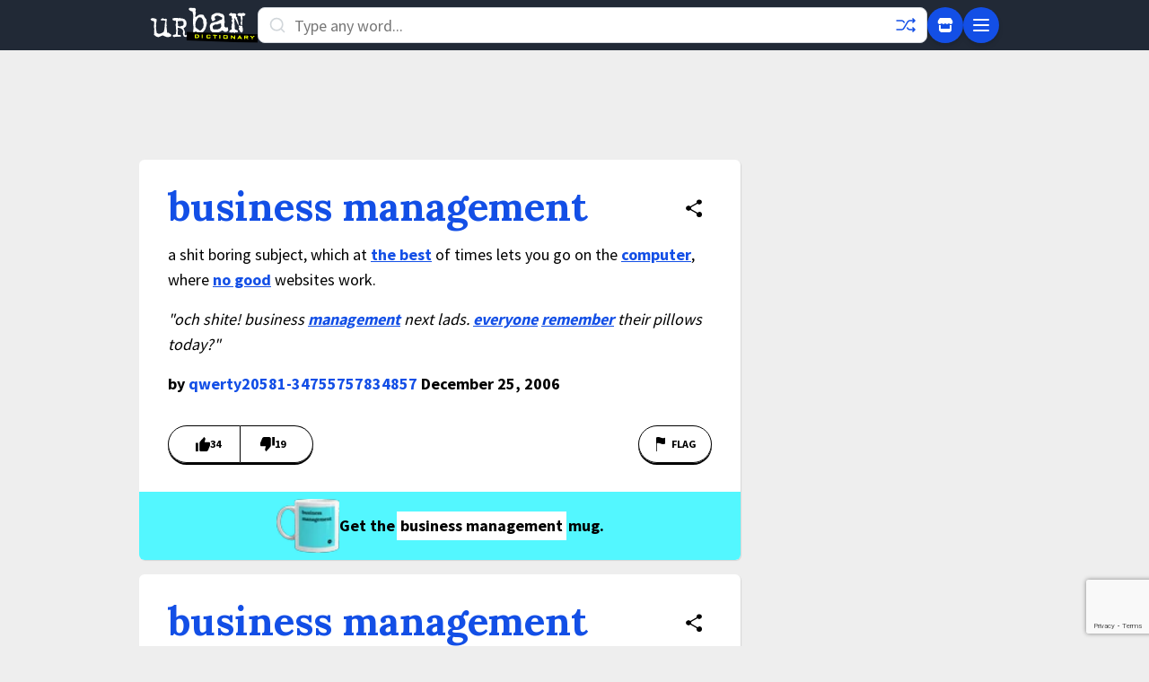

--- FILE ---
content_type: text/html; charset=utf-8
request_url: https://www.google.com/recaptcha/enterprise/anchor?ar=1&k=6Ld5tgYsAAAAAJbQ7kZJJ83v681QB5eCKA2rxyEP&co=aHR0cHM6Ly93d3cudXJiYW5kaWN0aW9uYXJ5LmNvbTo0NDM.&hl=en&v=PoyoqOPhxBO7pBk68S4YbpHZ&size=invisible&anchor-ms=20000&execute-ms=30000&cb=bbhyis3kcam4
body_size: 48606
content:
<!DOCTYPE HTML><html dir="ltr" lang="en"><head><meta http-equiv="Content-Type" content="text/html; charset=UTF-8">
<meta http-equiv="X-UA-Compatible" content="IE=edge">
<title>reCAPTCHA</title>
<style type="text/css">
/* cyrillic-ext */
@font-face {
  font-family: 'Roboto';
  font-style: normal;
  font-weight: 400;
  font-stretch: 100%;
  src: url(//fonts.gstatic.com/s/roboto/v48/KFO7CnqEu92Fr1ME7kSn66aGLdTylUAMa3GUBHMdazTgWw.woff2) format('woff2');
  unicode-range: U+0460-052F, U+1C80-1C8A, U+20B4, U+2DE0-2DFF, U+A640-A69F, U+FE2E-FE2F;
}
/* cyrillic */
@font-face {
  font-family: 'Roboto';
  font-style: normal;
  font-weight: 400;
  font-stretch: 100%;
  src: url(//fonts.gstatic.com/s/roboto/v48/KFO7CnqEu92Fr1ME7kSn66aGLdTylUAMa3iUBHMdazTgWw.woff2) format('woff2');
  unicode-range: U+0301, U+0400-045F, U+0490-0491, U+04B0-04B1, U+2116;
}
/* greek-ext */
@font-face {
  font-family: 'Roboto';
  font-style: normal;
  font-weight: 400;
  font-stretch: 100%;
  src: url(//fonts.gstatic.com/s/roboto/v48/KFO7CnqEu92Fr1ME7kSn66aGLdTylUAMa3CUBHMdazTgWw.woff2) format('woff2');
  unicode-range: U+1F00-1FFF;
}
/* greek */
@font-face {
  font-family: 'Roboto';
  font-style: normal;
  font-weight: 400;
  font-stretch: 100%;
  src: url(//fonts.gstatic.com/s/roboto/v48/KFO7CnqEu92Fr1ME7kSn66aGLdTylUAMa3-UBHMdazTgWw.woff2) format('woff2');
  unicode-range: U+0370-0377, U+037A-037F, U+0384-038A, U+038C, U+038E-03A1, U+03A3-03FF;
}
/* math */
@font-face {
  font-family: 'Roboto';
  font-style: normal;
  font-weight: 400;
  font-stretch: 100%;
  src: url(//fonts.gstatic.com/s/roboto/v48/KFO7CnqEu92Fr1ME7kSn66aGLdTylUAMawCUBHMdazTgWw.woff2) format('woff2');
  unicode-range: U+0302-0303, U+0305, U+0307-0308, U+0310, U+0312, U+0315, U+031A, U+0326-0327, U+032C, U+032F-0330, U+0332-0333, U+0338, U+033A, U+0346, U+034D, U+0391-03A1, U+03A3-03A9, U+03B1-03C9, U+03D1, U+03D5-03D6, U+03F0-03F1, U+03F4-03F5, U+2016-2017, U+2034-2038, U+203C, U+2040, U+2043, U+2047, U+2050, U+2057, U+205F, U+2070-2071, U+2074-208E, U+2090-209C, U+20D0-20DC, U+20E1, U+20E5-20EF, U+2100-2112, U+2114-2115, U+2117-2121, U+2123-214F, U+2190, U+2192, U+2194-21AE, U+21B0-21E5, U+21F1-21F2, U+21F4-2211, U+2213-2214, U+2216-22FF, U+2308-230B, U+2310, U+2319, U+231C-2321, U+2336-237A, U+237C, U+2395, U+239B-23B7, U+23D0, U+23DC-23E1, U+2474-2475, U+25AF, U+25B3, U+25B7, U+25BD, U+25C1, U+25CA, U+25CC, U+25FB, U+266D-266F, U+27C0-27FF, U+2900-2AFF, U+2B0E-2B11, U+2B30-2B4C, U+2BFE, U+3030, U+FF5B, U+FF5D, U+1D400-1D7FF, U+1EE00-1EEFF;
}
/* symbols */
@font-face {
  font-family: 'Roboto';
  font-style: normal;
  font-weight: 400;
  font-stretch: 100%;
  src: url(//fonts.gstatic.com/s/roboto/v48/KFO7CnqEu92Fr1ME7kSn66aGLdTylUAMaxKUBHMdazTgWw.woff2) format('woff2');
  unicode-range: U+0001-000C, U+000E-001F, U+007F-009F, U+20DD-20E0, U+20E2-20E4, U+2150-218F, U+2190, U+2192, U+2194-2199, U+21AF, U+21E6-21F0, U+21F3, U+2218-2219, U+2299, U+22C4-22C6, U+2300-243F, U+2440-244A, U+2460-24FF, U+25A0-27BF, U+2800-28FF, U+2921-2922, U+2981, U+29BF, U+29EB, U+2B00-2BFF, U+4DC0-4DFF, U+FFF9-FFFB, U+10140-1018E, U+10190-1019C, U+101A0, U+101D0-101FD, U+102E0-102FB, U+10E60-10E7E, U+1D2C0-1D2D3, U+1D2E0-1D37F, U+1F000-1F0FF, U+1F100-1F1AD, U+1F1E6-1F1FF, U+1F30D-1F30F, U+1F315, U+1F31C, U+1F31E, U+1F320-1F32C, U+1F336, U+1F378, U+1F37D, U+1F382, U+1F393-1F39F, U+1F3A7-1F3A8, U+1F3AC-1F3AF, U+1F3C2, U+1F3C4-1F3C6, U+1F3CA-1F3CE, U+1F3D4-1F3E0, U+1F3ED, U+1F3F1-1F3F3, U+1F3F5-1F3F7, U+1F408, U+1F415, U+1F41F, U+1F426, U+1F43F, U+1F441-1F442, U+1F444, U+1F446-1F449, U+1F44C-1F44E, U+1F453, U+1F46A, U+1F47D, U+1F4A3, U+1F4B0, U+1F4B3, U+1F4B9, U+1F4BB, U+1F4BF, U+1F4C8-1F4CB, U+1F4D6, U+1F4DA, U+1F4DF, U+1F4E3-1F4E6, U+1F4EA-1F4ED, U+1F4F7, U+1F4F9-1F4FB, U+1F4FD-1F4FE, U+1F503, U+1F507-1F50B, U+1F50D, U+1F512-1F513, U+1F53E-1F54A, U+1F54F-1F5FA, U+1F610, U+1F650-1F67F, U+1F687, U+1F68D, U+1F691, U+1F694, U+1F698, U+1F6AD, U+1F6B2, U+1F6B9-1F6BA, U+1F6BC, U+1F6C6-1F6CF, U+1F6D3-1F6D7, U+1F6E0-1F6EA, U+1F6F0-1F6F3, U+1F6F7-1F6FC, U+1F700-1F7FF, U+1F800-1F80B, U+1F810-1F847, U+1F850-1F859, U+1F860-1F887, U+1F890-1F8AD, U+1F8B0-1F8BB, U+1F8C0-1F8C1, U+1F900-1F90B, U+1F93B, U+1F946, U+1F984, U+1F996, U+1F9E9, U+1FA00-1FA6F, U+1FA70-1FA7C, U+1FA80-1FA89, U+1FA8F-1FAC6, U+1FACE-1FADC, U+1FADF-1FAE9, U+1FAF0-1FAF8, U+1FB00-1FBFF;
}
/* vietnamese */
@font-face {
  font-family: 'Roboto';
  font-style: normal;
  font-weight: 400;
  font-stretch: 100%;
  src: url(//fonts.gstatic.com/s/roboto/v48/KFO7CnqEu92Fr1ME7kSn66aGLdTylUAMa3OUBHMdazTgWw.woff2) format('woff2');
  unicode-range: U+0102-0103, U+0110-0111, U+0128-0129, U+0168-0169, U+01A0-01A1, U+01AF-01B0, U+0300-0301, U+0303-0304, U+0308-0309, U+0323, U+0329, U+1EA0-1EF9, U+20AB;
}
/* latin-ext */
@font-face {
  font-family: 'Roboto';
  font-style: normal;
  font-weight: 400;
  font-stretch: 100%;
  src: url(//fonts.gstatic.com/s/roboto/v48/KFO7CnqEu92Fr1ME7kSn66aGLdTylUAMa3KUBHMdazTgWw.woff2) format('woff2');
  unicode-range: U+0100-02BA, U+02BD-02C5, U+02C7-02CC, U+02CE-02D7, U+02DD-02FF, U+0304, U+0308, U+0329, U+1D00-1DBF, U+1E00-1E9F, U+1EF2-1EFF, U+2020, U+20A0-20AB, U+20AD-20C0, U+2113, U+2C60-2C7F, U+A720-A7FF;
}
/* latin */
@font-face {
  font-family: 'Roboto';
  font-style: normal;
  font-weight: 400;
  font-stretch: 100%;
  src: url(//fonts.gstatic.com/s/roboto/v48/KFO7CnqEu92Fr1ME7kSn66aGLdTylUAMa3yUBHMdazQ.woff2) format('woff2');
  unicode-range: U+0000-00FF, U+0131, U+0152-0153, U+02BB-02BC, U+02C6, U+02DA, U+02DC, U+0304, U+0308, U+0329, U+2000-206F, U+20AC, U+2122, U+2191, U+2193, U+2212, U+2215, U+FEFF, U+FFFD;
}
/* cyrillic-ext */
@font-face {
  font-family: 'Roboto';
  font-style: normal;
  font-weight: 500;
  font-stretch: 100%;
  src: url(//fonts.gstatic.com/s/roboto/v48/KFO7CnqEu92Fr1ME7kSn66aGLdTylUAMa3GUBHMdazTgWw.woff2) format('woff2');
  unicode-range: U+0460-052F, U+1C80-1C8A, U+20B4, U+2DE0-2DFF, U+A640-A69F, U+FE2E-FE2F;
}
/* cyrillic */
@font-face {
  font-family: 'Roboto';
  font-style: normal;
  font-weight: 500;
  font-stretch: 100%;
  src: url(//fonts.gstatic.com/s/roboto/v48/KFO7CnqEu92Fr1ME7kSn66aGLdTylUAMa3iUBHMdazTgWw.woff2) format('woff2');
  unicode-range: U+0301, U+0400-045F, U+0490-0491, U+04B0-04B1, U+2116;
}
/* greek-ext */
@font-face {
  font-family: 'Roboto';
  font-style: normal;
  font-weight: 500;
  font-stretch: 100%;
  src: url(//fonts.gstatic.com/s/roboto/v48/KFO7CnqEu92Fr1ME7kSn66aGLdTylUAMa3CUBHMdazTgWw.woff2) format('woff2');
  unicode-range: U+1F00-1FFF;
}
/* greek */
@font-face {
  font-family: 'Roboto';
  font-style: normal;
  font-weight: 500;
  font-stretch: 100%;
  src: url(//fonts.gstatic.com/s/roboto/v48/KFO7CnqEu92Fr1ME7kSn66aGLdTylUAMa3-UBHMdazTgWw.woff2) format('woff2');
  unicode-range: U+0370-0377, U+037A-037F, U+0384-038A, U+038C, U+038E-03A1, U+03A3-03FF;
}
/* math */
@font-face {
  font-family: 'Roboto';
  font-style: normal;
  font-weight: 500;
  font-stretch: 100%;
  src: url(//fonts.gstatic.com/s/roboto/v48/KFO7CnqEu92Fr1ME7kSn66aGLdTylUAMawCUBHMdazTgWw.woff2) format('woff2');
  unicode-range: U+0302-0303, U+0305, U+0307-0308, U+0310, U+0312, U+0315, U+031A, U+0326-0327, U+032C, U+032F-0330, U+0332-0333, U+0338, U+033A, U+0346, U+034D, U+0391-03A1, U+03A3-03A9, U+03B1-03C9, U+03D1, U+03D5-03D6, U+03F0-03F1, U+03F4-03F5, U+2016-2017, U+2034-2038, U+203C, U+2040, U+2043, U+2047, U+2050, U+2057, U+205F, U+2070-2071, U+2074-208E, U+2090-209C, U+20D0-20DC, U+20E1, U+20E5-20EF, U+2100-2112, U+2114-2115, U+2117-2121, U+2123-214F, U+2190, U+2192, U+2194-21AE, U+21B0-21E5, U+21F1-21F2, U+21F4-2211, U+2213-2214, U+2216-22FF, U+2308-230B, U+2310, U+2319, U+231C-2321, U+2336-237A, U+237C, U+2395, U+239B-23B7, U+23D0, U+23DC-23E1, U+2474-2475, U+25AF, U+25B3, U+25B7, U+25BD, U+25C1, U+25CA, U+25CC, U+25FB, U+266D-266F, U+27C0-27FF, U+2900-2AFF, U+2B0E-2B11, U+2B30-2B4C, U+2BFE, U+3030, U+FF5B, U+FF5D, U+1D400-1D7FF, U+1EE00-1EEFF;
}
/* symbols */
@font-face {
  font-family: 'Roboto';
  font-style: normal;
  font-weight: 500;
  font-stretch: 100%;
  src: url(//fonts.gstatic.com/s/roboto/v48/KFO7CnqEu92Fr1ME7kSn66aGLdTylUAMaxKUBHMdazTgWw.woff2) format('woff2');
  unicode-range: U+0001-000C, U+000E-001F, U+007F-009F, U+20DD-20E0, U+20E2-20E4, U+2150-218F, U+2190, U+2192, U+2194-2199, U+21AF, U+21E6-21F0, U+21F3, U+2218-2219, U+2299, U+22C4-22C6, U+2300-243F, U+2440-244A, U+2460-24FF, U+25A0-27BF, U+2800-28FF, U+2921-2922, U+2981, U+29BF, U+29EB, U+2B00-2BFF, U+4DC0-4DFF, U+FFF9-FFFB, U+10140-1018E, U+10190-1019C, U+101A0, U+101D0-101FD, U+102E0-102FB, U+10E60-10E7E, U+1D2C0-1D2D3, U+1D2E0-1D37F, U+1F000-1F0FF, U+1F100-1F1AD, U+1F1E6-1F1FF, U+1F30D-1F30F, U+1F315, U+1F31C, U+1F31E, U+1F320-1F32C, U+1F336, U+1F378, U+1F37D, U+1F382, U+1F393-1F39F, U+1F3A7-1F3A8, U+1F3AC-1F3AF, U+1F3C2, U+1F3C4-1F3C6, U+1F3CA-1F3CE, U+1F3D4-1F3E0, U+1F3ED, U+1F3F1-1F3F3, U+1F3F5-1F3F7, U+1F408, U+1F415, U+1F41F, U+1F426, U+1F43F, U+1F441-1F442, U+1F444, U+1F446-1F449, U+1F44C-1F44E, U+1F453, U+1F46A, U+1F47D, U+1F4A3, U+1F4B0, U+1F4B3, U+1F4B9, U+1F4BB, U+1F4BF, U+1F4C8-1F4CB, U+1F4D6, U+1F4DA, U+1F4DF, U+1F4E3-1F4E6, U+1F4EA-1F4ED, U+1F4F7, U+1F4F9-1F4FB, U+1F4FD-1F4FE, U+1F503, U+1F507-1F50B, U+1F50D, U+1F512-1F513, U+1F53E-1F54A, U+1F54F-1F5FA, U+1F610, U+1F650-1F67F, U+1F687, U+1F68D, U+1F691, U+1F694, U+1F698, U+1F6AD, U+1F6B2, U+1F6B9-1F6BA, U+1F6BC, U+1F6C6-1F6CF, U+1F6D3-1F6D7, U+1F6E0-1F6EA, U+1F6F0-1F6F3, U+1F6F7-1F6FC, U+1F700-1F7FF, U+1F800-1F80B, U+1F810-1F847, U+1F850-1F859, U+1F860-1F887, U+1F890-1F8AD, U+1F8B0-1F8BB, U+1F8C0-1F8C1, U+1F900-1F90B, U+1F93B, U+1F946, U+1F984, U+1F996, U+1F9E9, U+1FA00-1FA6F, U+1FA70-1FA7C, U+1FA80-1FA89, U+1FA8F-1FAC6, U+1FACE-1FADC, U+1FADF-1FAE9, U+1FAF0-1FAF8, U+1FB00-1FBFF;
}
/* vietnamese */
@font-face {
  font-family: 'Roboto';
  font-style: normal;
  font-weight: 500;
  font-stretch: 100%;
  src: url(//fonts.gstatic.com/s/roboto/v48/KFO7CnqEu92Fr1ME7kSn66aGLdTylUAMa3OUBHMdazTgWw.woff2) format('woff2');
  unicode-range: U+0102-0103, U+0110-0111, U+0128-0129, U+0168-0169, U+01A0-01A1, U+01AF-01B0, U+0300-0301, U+0303-0304, U+0308-0309, U+0323, U+0329, U+1EA0-1EF9, U+20AB;
}
/* latin-ext */
@font-face {
  font-family: 'Roboto';
  font-style: normal;
  font-weight: 500;
  font-stretch: 100%;
  src: url(//fonts.gstatic.com/s/roboto/v48/KFO7CnqEu92Fr1ME7kSn66aGLdTylUAMa3KUBHMdazTgWw.woff2) format('woff2');
  unicode-range: U+0100-02BA, U+02BD-02C5, U+02C7-02CC, U+02CE-02D7, U+02DD-02FF, U+0304, U+0308, U+0329, U+1D00-1DBF, U+1E00-1E9F, U+1EF2-1EFF, U+2020, U+20A0-20AB, U+20AD-20C0, U+2113, U+2C60-2C7F, U+A720-A7FF;
}
/* latin */
@font-face {
  font-family: 'Roboto';
  font-style: normal;
  font-weight: 500;
  font-stretch: 100%;
  src: url(//fonts.gstatic.com/s/roboto/v48/KFO7CnqEu92Fr1ME7kSn66aGLdTylUAMa3yUBHMdazQ.woff2) format('woff2');
  unicode-range: U+0000-00FF, U+0131, U+0152-0153, U+02BB-02BC, U+02C6, U+02DA, U+02DC, U+0304, U+0308, U+0329, U+2000-206F, U+20AC, U+2122, U+2191, U+2193, U+2212, U+2215, U+FEFF, U+FFFD;
}
/* cyrillic-ext */
@font-face {
  font-family: 'Roboto';
  font-style: normal;
  font-weight: 900;
  font-stretch: 100%;
  src: url(//fonts.gstatic.com/s/roboto/v48/KFO7CnqEu92Fr1ME7kSn66aGLdTylUAMa3GUBHMdazTgWw.woff2) format('woff2');
  unicode-range: U+0460-052F, U+1C80-1C8A, U+20B4, U+2DE0-2DFF, U+A640-A69F, U+FE2E-FE2F;
}
/* cyrillic */
@font-face {
  font-family: 'Roboto';
  font-style: normal;
  font-weight: 900;
  font-stretch: 100%;
  src: url(//fonts.gstatic.com/s/roboto/v48/KFO7CnqEu92Fr1ME7kSn66aGLdTylUAMa3iUBHMdazTgWw.woff2) format('woff2');
  unicode-range: U+0301, U+0400-045F, U+0490-0491, U+04B0-04B1, U+2116;
}
/* greek-ext */
@font-face {
  font-family: 'Roboto';
  font-style: normal;
  font-weight: 900;
  font-stretch: 100%;
  src: url(//fonts.gstatic.com/s/roboto/v48/KFO7CnqEu92Fr1ME7kSn66aGLdTylUAMa3CUBHMdazTgWw.woff2) format('woff2');
  unicode-range: U+1F00-1FFF;
}
/* greek */
@font-face {
  font-family: 'Roboto';
  font-style: normal;
  font-weight: 900;
  font-stretch: 100%;
  src: url(//fonts.gstatic.com/s/roboto/v48/KFO7CnqEu92Fr1ME7kSn66aGLdTylUAMa3-UBHMdazTgWw.woff2) format('woff2');
  unicode-range: U+0370-0377, U+037A-037F, U+0384-038A, U+038C, U+038E-03A1, U+03A3-03FF;
}
/* math */
@font-face {
  font-family: 'Roboto';
  font-style: normal;
  font-weight: 900;
  font-stretch: 100%;
  src: url(//fonts.gstatic.com/s/roboto/v48/KFO7CnqEu92Fr1ME7kSn66aGLdTylUAMawCUBHMdazTgWw.woff2) format('woff2');
  unicode-range: U+0302-0303, U+0305, U+0307-0308, U+0310, U+0312, U+0315, U+031A, U+0326-0327, U+032C, U+032F-0330, U+0332-0333, U+0338, U+033A, U+0346, U+034D, U+0391-03A1, U+03A3-03A9, U+03B1-03C9, U+03D1, U+03D5-03D6, U+03F0-03F1, U+03F4-03F5, U+2016-2017, U+2034-2038, U+203C, U+2040, U+2043, U+2047, U+2050, U+2057, U+205F, U+2070-2071, U+2074-208E, U+2090-209C, U+20D0-20DC, U+20E1, U+20E5-20EF, U+2100-2112, U+2114-2115, U+2117-2121, U+2123-214F, U+2190, U+2192, U+2194-21AE, U+21B0-21E5, U+21F1-21F2, U+21F4-2211, U+2213-2214, U+2216-22FF, U+2308-230B, U+2310, U+2319, U+231C-2321, U+2336-237A, U+237C, U+2395, U+239B-23B7, U+23D0, U+23DC-23E1, U+2474-2475, U+25AF, U+25B3, U+25B7, U+25BD, U+25C1, U+25CA, U+25CC, U+25FB, U+266D-266F, U+27C0-27FF, U+2900-2AFF, U+2B0E-2B11, U+2B30-2B4C, U+2BFE, U+3030, U+FF5B, U+FF5D, U+1D400-1D7FF, U+1EE00-1EEFF;
}
/* symbols */
@font-face {
  font-family: 'Roboto';
  font-style: normal;
  font-weight: 900;
  font-stretch: 100%;
  src: url(//fonts.gstatic.com/s/roboto/v48/KFO7CnqEu92Fr1ME7kSn66aGLdTylUAMaxKUBHMdazTgWw.woff2) format('woff2');
  unicode-range: U+0001-000C, U+000E-001F, U+007F-009F, U+20DD-20E0, U+20E2-20E4, U+2150-218F, U+2190, U+2192, U+2194-2199, U+21AF, U+21E6-21F0, U+21F3, U+2218-2219, U+2299, U+22C4-22C6, U+2300-243F, U+2440-244A, U+2460-24FF, U+25A0-27BF, U+2800-28FF, U+2921-2922, U+2981, U+29BF, U+29EB, U+2B00-2BFF, U+4DC0-4DFF, U+FFF9-FFFB, U+10140-1018E, U+10190-1019C, U+101A0, U+101D0-101FD, U+102E0-102FB, U+10E60-10E7E, U+1D2C0-1D2D3, U+1D2E0-1D37F, U+1F000-1F0FF, U+1F100-1F1AD, U+1F1E6-1F1FF, U+1F30D-1F30F, U+1F315, U+1F31C, U+1F31E, U+1F320-1F32C, U+1F336, U+1F378, U+1F37D, U+1F382, U+1F393-1F39F, U+1F3A7-1F3A8, U+1F3AC-1F3AF, U+1F3C2, U+1F3C4-1F3C6, U+1F3CA-1F3CE, U+1F3D4-1F3E0, U+1F3ED, U+1F3F1-1F3F3, U+1F3F5-1F3F7, U+1F408, U+1F415, U+1F41F, U+1F426, U+1F43F, U+1F441-1F442, U+1F444, U+1F446-1F449, U+1F44C-1F44E, U+1F453, U+1F46A, U+1F47D, U+1F4A3, U+1F4B0, U+1F4B3, U+1F4B9, U+1F4BB, U+1F4BF, U+1F4C8-1F4CB, U+1F4D6, U+1F4DA, U+1F4DF, U+1F4E3-1F4E6, U+1F4EA-1F4ED, U+1F4F7, U+1F4F9-1F4FB, U+1F4FD-1F4FE, U+1F503, U+1F507-1F50B, U+1F50D, U+1F512-1F513, U+1F53E-1F54A, U+1F54F-1F5FA, U+1F610, U+1F650-1F67F, U+1F687, U+1F68D, U+1F691, U+1F694, U+1F698, U+1F6AD, U+1F6B2, U+1F6B9-1F6BA, U+1F6BC, U+1F6C6-1F6CF, U+1F6D3-1F6D7, U+1F6E0-1F6EA, U+1F6F0-1F6F3, U+1F6F7-1F6FC, U+1F700-1F7FF, U+1F800-1F80B, U+1F810-1F847, U+1F850-1F859, U+1F860-1F887, U+1F890-1F8AD, U+1F8B0-1F8BB, U+1F8C0-1F8C1, U+1F900-1F90B, U+1F93B, U+1F946, U+1F984, U+1F996, U+1F9E9, U+1FA00-1FA6F, U+1FA70-1FA7C, U+1FA80-1FA89, U+1FA8F-1FAC6, U+1FACE-1FADC, U+1FADF-1FAE9, U+1FAF0-1FAF8, U+1FB00-1FBFF;
}
/* vietnamese */
@font-face {
  font-family: 'Roboto';
  font-style: normal;
  font-weight: 900;
  font-stretch: 100%;
  src: url(//fonts.gstatic.com/s/roboto/v48/KFO7CnqEu92Fr1ME7kSn66aGLdTylUAMa3OUBHMdazTgWw.woff2) format('woff2');
  unicode-range: U+0102-0103, U+0110-0111, U+0128-0129, U+0168-0169, U+01A0-01A1, U+01AF-01B0, U+0300-0301, U+0303-0304, U+0308-0309, U+0323, U+0329, U+1EA0-1EF9, U+20AB;
}
/* latin-ext */
@font-face {
  font-family: 'Roboto';
  font-style: normal;
  font-weight: 900;
  font-stretch: 100%;
  src: url(//fonts.gstatic.com/s/roboto/v48/KFO7CnqEu92Fr1ME7kSn66aGLdTylUAMa3KUBHMdazTgWw.woff2) format('woff2');
  unicode-range: U+0100-02BA, U+02BD-02C5, U+02C7-02CC, U+02CE-02D7, U+02DD-02FF, U+0304, U+0308, U+0329, U+1D00-1DBF, U+1E00-1E9F, U+1EF2-1EFF, U+2020, U+20A0-20AB, U+20AD-20C0, U+2113, U+2C60-2C7F, U+A720-A7FF;
}
/* latin */
@font-face {
  font-family: 'Roboto';
  font-style: normal;
  font-weight: 900;
  font-stretch: 100%;
  src: url(//fonts.gstatic.com/s/roboto/v48/KFO7CnqEu92Fr1ME7kSn66aGLdTylUAMa3yUBHMdazQ.woff2) format('woff2');
  unicode-range: U+0000-00FF, U+0131, U+0152-0153, U+02BB-02BC, U+02C6, U+02DA, U+02DC, U+0304, U+0308, U+0329, U+2000-206F, U+20AC, U+2122, U+2191, U+2193, U+2212, U+2215, U+FEFF, U+FFFD;
}

</style>
<link rel="stylesheet" type="text/css" href="https://www.gstatic.com/recaptcha/releases/PoyoqOPhxBO7pBk68S4YbpHZ/styles__ltr.css">
<script nonce="fXcm16KglHXoRv_gcea1Og" type="text/javascript">window['__recaptcha_api'] = 'https://www.google.com/recaptcha/enterprise/';</script>
<script type="text/javascript" src="https://www.gstatic.com/recaptcha/releases/PoyoqOPhxBO7pBk68S4YbpHZ/recaptcha__en.js" nonce="fXcm16KglHXoRv_gcea1Og">
      
    </script></head>
<body><div id="rc-anchor-alert" class="rc-anchor-alert"></div>
<input type="hidden" id="recaptcha-token" value="[base64]">
<script type="text/javascript" nonce="fXcm16KglHXoRv_gcea1Og">
      recaptcha.anchor.Main.init("[\x22ainput\x22,[\x22bgdata\x22,\x22\x22,\[base64]/[base64]/[base64]/KE4oMTI0LHYsdi5HKSxMWihsLHYpKTpOKDEyNCx2LGwpLFYpLHYpLFQpKSxGKDE3MSx2KX0scjc9ZnVuY3Rpb24obCl7cmV0dXJuIGx9LEM9ZnVuY3Rpb24obCxWLHYpe04odixsLFYpLFZbYWtdPTI3OTZ9LG49ZnVuY3Rpb24obCxWKXtWLlg9KChWLlg/[base64]/[base64]/[base64]/[base64]/[base64]/[base64]/[base64]/[base64]/[base64]/[base64]/[base64]\\u003d\x22,\[base64]\x22,\[base64]/CpMKgLMOnwr8jRAU7w5I0ADjCkC9dVT8ALB91CzYuwqdHw7BQw4oKIsKCFMOgRX/[base64]/CrXzDiMKAJXjCrsK+wqE5wq7CuR/DjT4vw5IHJ8KVwqQvwqwSMGHCocKvw60nwoTDsjnCik5iBlHDo8OmNwocwr06wqFURSTDjh/DtMKJw64dw53Dn0wHw4E2woxPKGfCj8KJwrQYwokxwopKw59Hw4J+wrs4bB81wr/[base64]/DhMOcw5AEwovDhUbCqGTCnU7DvC0LfSPCh8KGw5p5DMOaNSpYw5ckwq8OwprDnycxNsO/w6bDucK2woXDiMKZZsOubcOjLMKnWcKWLsKxw6XClcODT8KwWkd1wr7CucK5PcKDYsOFfz/[base64]/Ct8KWUmXCj8OID8KBwpErOcKCQsOjw4s3wrcjMyjDvDPDvGcRW8OcL07Cvj7Dnyw8ewBaw7IAw6oTw4xLw6bDlGTDoMKlw5I7LcKmC3rCpDdYwonDvsOSQnt5b8OgMcOnQW7DvMK2GSxjw71+PMKkTcK1J0hPCcOhwo/DrnV/wqkJw73CgnXCkRLCiBgmOGjCucOuwqbCscKzRnPCm8KzZRMvEVIkw5DCrcKGS8KtORzDoMOqBycWWWApw54SV8Ksw4/ChMKNwqdmAsO1GEpLwrLCkQ8ERMK1wqvDnWcIdW17wrHDhMKDI8ORw5/DpBMgB8OFX1LDlAvCiQQAwrN3FsO2WMOvw6jCvTjDpXoXFMOswr1mbcO3w6HDusKQw75CGnoQwqzDtsKVeCAvFQzCjzpZZsOjccKdeXxdw7/DuwjDucK7UMOgWsK/IsO6S8KLCcOfwr1SwpR6IQbCkAoYNn/[base64]/Cn8K2woHCo2MIHMKEwp5nw75YFMK1wqfCssKsCQDCssOldhvCoMKDDBTChcKWwpbCgF3DkiDChMOMwqhvw6fCsMOUJ0vDgBzCiVDDusKrwq3Dqx/DhH0ow4seGsOSdMOQw4zDuTPDjg7DgxPDsCldLXcpwrEhwqvClSMwaMOUA8Oyw6N2VxAnwrEdW1jDiwPDqsO/[base64]/CpsK2DXZfwr3Cl8KMAcKaScKowpHCuMOew6JNEG0iXsOBWwlaL1oxw4vCl8KzUGkzVFtnKsKnwo5sw7pkwpwewq0kwqnCmRw1F8Olw5cNYsOTwr7DqicRw43DqGbCkcKBNBnCusOPFj0Ow5Uow5hjw4pAUsKWccOiPmbCrsOpF8KPXysDS8Oqwq48w7tbMcK/bHszw4XCoUcEPMKZEH/Dv0rDm8Kjw7nCpXlHZMK2HsKkeQ7DhMOCAwvCvsOacnHCj8KOZT7Do8KqHi/CkCTDsgLDujXDkHzDrSUkwpvCssOmbsKOw7Q7w5d4wpnCpMKXEEpLMw95wpPCjsKiwo8ZwoTClznChDkFP13CmMK/VBnCqcKXMB/Ds8KXcgjDuiTDm8KVDTPCiFrDs8KtwoYtacKNLAw6w71rwoTCi8K2w4JzDgwdw5fDm8KoHcOlwpXChsO2w4R1wpxKLwZpIALChMKGamXDp8O/wr7CgDTCoQPDu8K1BcK/wpJ6w7DCoytuM1tVw7rCpS/[base64]/Q8KYcR9+wqHDj8ODwq/DozcCesO1w47ChcOMw74Nw49Kw4BxwrnDrsOvWsO6H8Oew78Sw54PAsK1InMEw4rCqR8jw7nDrxhZwr/DhnrCj01Dw7DCosOswohhOSjCpsO1wqEbLsOkW8Kgw6scOsOeOnEjai3DnsKSQsO+CsOcHTZzXsOKG8KcEmplLSPDrMOiw5VgWcKYS3MKNEJ9w6LCicO1WXvCgSLDtDfDrBzCvMK2wqsNLcOVwpTCnjTCm8OMbATDoVo/UgkRfsKlbMOjADrDvS9lw7UfVSnDpcKrw47CsMOiISIlw5jDsBBxTDbChcKhwpfCr8OYw6rCnMKOw6HDs8OQwrdyTUPCmcKWM3sMLcOIwpUZw4XDu8Ouw77Dv0zCl8O/[base64]/CkcKMwrp4PMKUSAEuw77DicOLwrTChmsiLgIJGsKZKTHCjcKgTgPDr8K6wqvDksKZw5rDqcO5ZcOww5/DgMOmccKzcsKlwqU1Jk/CjEhJUsKGw67ClsK/[base64]/w7ESO3J8wqLCi1Zbwq7DmsOTX8K3wrvDnCTDv1oow57DgAIofSFWFFHDljpjIsO6RS/Di8OVwqJQRg9iwqoKw70MKgvDt8KXeCAXMmc/wqPCj8OeKDDClGfDskgaasOsC8KrwoVow73CksKGw6XDhMOTw79qQsKHwplHHMK7w4PCkWbCm8OWwrjCvH51w63CgGzCjgfChsOOWQTDqGRiw7zChQcSwpvDv8Orw7bDiDbCqsO4wpNawrzDp3bCucKdA10/w73DpGjDocK0VcKAfcO3HRHCtE9DXcK4WcOhDjHClsOgw4c1NzjDmxkNecKmwrbCmcKKH8O5CcOTMsK1wrXCvk7Du07DrsKvasKvwpN5wpjDhC1naFXDqz7Clmt7Dn5IwoTDunzCo8OZLyPCvcK6bsKCYsKbYX/[base64]/DicKzwp0waMOqwpzDuR5UQsK/[base64]/Cn8KrOsOAwoTDlcKHDyXCicKlC8OBwqs+FVclM8OJw45aPMO+wpHCmwXDlMKcbgrDk0rDjMK5I8KTw5DDqsKOw4s+w41YwrAMwoJSw4bDhXUVw6nDjMOINEVSw4ctwot5w4Mrw4sQBMK/wqPCsCRERcOVHsOKw6nDo8K3PyvCjQDChcOINsK3dn7CmMK9wp7DuMO8R33DnW0/wpYWw73CuHVcwogybw3Du8OcBMOYwqrCujoxwowzJTTCpAPClioPHMOQLBTDkhbDhmfDsMKvf8KEfl/[base64]/DpRbDkMK/IBtRw7oiwo3DsMOAwqDCmsO7wrFKw4TDg8KhNRHCtSXCqA4lM8OsAcOBH3glAC7ChQIcw4M1w7HDrFhWwp4Bw45LHh7CtMKZw5jDgMOGYsK/IcOufALDi0zCgRPCuMKuFmDCkcKyFzMLwrHDrXHCicKJwpbDmD7CojEnwrF8UsKZXmkvw541LiXCjMKqw7pjw4opdy7DsAZbwpw2woDDm2vDu8O2w6FTM0LDnzjCpMKRCcKZw7l9w7ggOMOKw5XCuw3DrTLDgsOGO8OTRGvChDQpJcKMJgYYwpfDr8OSCyzCqMK/woBGbC7CtsKrw67ClMKnw4JOGQvCoQ3ClcO2JAFMSMOWEcKlwpfCisK+RQglwr0+w5zCo8OsWMKxQMKNwq4lSwHDvkotQcO9wpRaw73DucOBTMKYwp7CsTtJYXfCn8Kmw7jCtR3DqsO+YsOjc8OhQTvDjsOFwp/DqcOmwrfDgsKIdwTDgAtGwqV3YsKBIsK8QRrCjix7YBEVwr7CsWYEETBuZsKiIcOZwqE3wrBHTMKCHjvDtn7DisKOEkbDuks6O8KvwpPDsFTDmcKkw7pley3Cj8Kowq7Dvlw0w5bDrEbDusK9w7/Dqz/Dnn7CgcKmw41CXMOKWsKbwr1pT27Dgk8kWcKvwq89wqvClFnDiWvCvMOzwr/DhhfCssKHw4/CtMOSSUtlM8KvwqzDqcOCRGjDuWfCmcKaBEnCtcK3CcOGw6bDsCDCjsOKw6LDoCklw70Qw4jCq8OmwqnCmGBUeGvCjFbDv8KbfsKEJRBuNBMEVsKZwqFuwpbCpVIkw49dwrpMMUt+w5gTORrDmEDDmRoywrdbwqfCrsK2e8K6Uh8awr/[base64]/DpsKKfsKhw5dqR2jCjiM1VsOZw6jCn8KEw7TCssOHwonCqMK3CjLCvcKXScKKw7XCghRKUsOtw4DCvMO4wqPCgnzDlMOJHgcNf8KCCMO5dQJOI8OqLEXDkMKuHAc1w50tRBRmwo/[base64]/[base64]/Dm0/Cq8KbbsOXXRcRCMOyw6dQWMKMN8K1wqstGMKxwqLDr8O6woMgQy0qXm15w4jDnwwFBcKwRE/DhcOoFlHDsQPCscOCw4Nww5XDocOgwrECScKIw4k9wojDq2TDrMKGw5cNYcKYekfDmsKWUkdvw7pTeW/ClcKew6bDo8KPwoogccO+GAQqw74Wwr9qw5vDr1MLKcOlw4nDmsOgwqLCtcKJwo7DjSM2wrnDicO9w6xlLcKZw5JmwpXDgj/Cn8Kwwq7ClHt1w5NvwqXDuCTCscKjwqtCXMKhwqbDtMObKAnCox0cwq/ChEcARsKfwrpFZH3DiMOCU0bChcKlXsK5BMKVF8O0DynCksO9wqfCucKMw7DCnSB7w4Juw751wr8wEsKLwr0meW/[base64]/DrgkGZgzDu8OHDsK5ZMOPw7bDkSAfYMKiA2jDi8KUf8O+wqNLwoZ/wrdbCMKJwop/e8OAXQ9lw65Yw7vDrWLDoFEacn/CnU/CrABFw7JMwoXCkUtJw7vDr8Khwr1/JFDDu3PCs8OmKz3DusO0wrE3McOaw4XDpT45wq4ww6LCtcOYw6ATw7hFOFPCiWsow69hw6nDscODHz7CpCkKZRrCrcONw4QJw7HCmyLDhsOLw47ChsOBBVsowrJsw5IgE8OCYMKsw4LCjsOdwr3ClsO4w60bbGjCt3lWCHRKwqNYfcKfw51/[base64]/[base64]/CtBciE8O9BCjCjsOBX8K0w4/[base64]/DqR3DjMKNcsKpw7ZwwrRhwrp4w4bCqQPDmwxSZUU6emXDgkvDsi7CoGRqPcKSwpgqw6TCi2zCh8KOw6bDtMK0XRfCucKTwrF7wrLCn8K9w6wAecKEBsOGw7rCvsOxwrd8w7QFAsKtwqvDncOFOMKewqwREMOmw4hqTyvCsinDpcKUM8OseMOew6/DpzQ2AcO5f8Opw75mwoVaw7oSw6RhIMOMRWzCgW9mw4MHPEZ9ClzCgcKdwpxPTsOBw6DDhcOrw7ZBVRkLOsO+w4ZBw4NHDykfXWLCqMKDPFbDpMOkw5YnKTjDksKbwozCumHDswDDh8KgZnPDqSU4blLDoMOVwrzCi8KJS8O5EGdewpUiw6/CosODw4HDnXAwVX9EATNsw4dVwp85w40KVMKpwotmwqEjwoXCusOHTMK2EWxnQxPCjcO4w4kUU8K9wr4sHcK/wrVAWsOATMOOLMOvOsK3wozDuQzDnMKJYkt4TsOdw6JDw7zCugpxHMOWwro/ZAbDmgt6HDgSGjvDi8Ohwr/CrV/[base64]/wqTCoRh8R8KSw4IDwotEwrIgXQTCsWzCrgp7w7/CucKMw6XCnX8Lwr1wFR/DrTvDr8KEWMOIwo7CgTTCrcOIw44Pw6Mfw4lpE2bCiG0BEMOJwrM+QG/DuMKYwoUhw4AqEcOwRMK/F1R8wrQVwrpJw5oRwoxHw4w/wrLDk8KHEsOsbsODwrNgWMKFecK7wq5dwonDgMOgw4jDnjrDgsKlSCAkWsOowrrDo8OZCsOywrPCsBEzw7sBw6VTwqDDlW/DgMOERcOAQMKYXcKYH8OjP8Ogw7vCsl/DkcK/w6fDo27CmkjDtDHCuQfDl8OewpNuOsORK8KRDsKvw5dmw4dhwoMsw6Riw58cwqo7H2FoVcKfw6czw4bCowMeHywkw6/ClWobw4cDw4UOwpfCncOnw47CsQs4w5IBLMOwYcOGdcOxe8KmaFPCrRJsXjt/wozCjsOSf8OoDAjDgsKqRMOjw791woTCjy3CgcOgw4DDrhDCqsK2w6bDr1zDm3TCicKLw67DncKaYcOCUMKUw5BLFsKqwp0Uw4LCp8KTfMOvwrzCkUgqw6bCsicnw74owq7CriBwwqvDh8ONwq14PsKRLMOMUCjCgzZ5bXATNsO/UMK9w5YhfHzDg0zDjlfDscK8w6fDpxgEw5vDkXfDqjHCj8KTKcO1bcKewr7DgMOhcsKvwpnCoMKfd8OFw493wolsGcKLcMOSUcK1wpZ3ak3CrsKqw7zDsBMLFh/CkcKoSsOWwrgmIsKmw5nCs8K+wprCjsOdwq3CsUvCtcK5VsK1JMOzXsO8w71rHMKRw74mwqtewqMeX2bCgcKVQ8OlUC3DpMKtwqXCgncyw78nPnJfwpDDk2/DpMOFw708w5RmLn7CicONT8OIRzgGMcO9w5bCsF7Cg3fCucKNKsK8w7s/[base64]/DmRzCksOzw5NmPz0BOkXDqTVvVA/DqjvDjg5bWcK3woHDmzXCoHFEIMKcw7xRJMK1HEDCkMK4wrx/CcOLIALCgcOrwqbDjsO8w4jClBDCqFgFVikFw6LCscOKSsKNS2BfLMO4w4R6w4XDtMO7w7PDqsK6wqnDisKWEnfCv15Fwplrw5zDh8KqSzfChn5nwoQqw6zDkcOjw4jCoUIjw43CpRsnwod4IQPDrsKqw6DCj8OSHTlRU1dDwrLCmcOpOFLDtRZTw6/CvnVCwrDDlMOOZ0rDmRLCr33CoivCn8KzccK3wroFIMK2T8Oqw5dIRcK5wpBqNsKMw5dUTyDDqsKwQ8Ofw54MwpxPTMKhwojDusOQwpjCoMO4VzVMJVRfwqg+b3vCgz5yw7rClU4TVljCmMKvMSF6JmfDocKdw6giw5/CslHDllfDhxnCnsOld3sJFFUMGV8sT8Kfw4ZrLjQjdsO+TMOGA8Onw6s/AH0EEnRWwoHCnMKfeks5QxDDqsKcwr03w5XDgFdOw4NtBQsTasKyw78ZN8KJMUZHwr7DocKgwqINwpkqw44vM8Ozw5nCg8O6NMOwZmhBwqLCvcO1w4/DmG/DvizDo8OeUcO6Pl8+w6zCvsOOw5UiKCJwwqDDpQ7CiMKhX8O8wq9GH0/DpDjCi0p1wqx0UzpNw6x9w6HDncKrQHLCu0TDvsOHZDTDnznCp8OFw64kwo/DmMK3DkzDiBYSLDvCtsO8wqnDr8KJwpZBC8OMXcK/wrk2Dho6XcOjwrwmwoVzTHFnH289IMOhw6k1ICpTfyvClsK5OsK/w5bDkHDCvcK0TiTDriPClkoEe8OVwrtQw7zCj8KQwpJvw6NRw6lsCmciK00lGmzCncOiQMKqXhMYDsOHwqImR8OwwodnS8K/ACdDwoxIFMO0wo7CpcOoHSBywpd5w4/CrRXCp8KCw6lMBiTCn8KTw63Chy1HYcK9wqLDkVHDqcOQw5Mow6AMJkrCjMK+w4/[base64]/JcOVw7AefFcPwrNbW8Kqw47Ds8OCcx3DjcK8w5h/ci/CnB8twpJVwodqPcKdwrzCgm4RYcOpw4YswrLDvS7CiMOWNcOrAMObOWvCogTCosOXwq/CmQQmKsOzw6zCmsOQKlnDnMOTwp9awo7Dt8OOMsO2wrvCo8K9wr/Dv8Ovw57CicKUXMOOwqzCvGhmBxLCiMKfw5HCscOcF3wTC8KJQHRdwpMmw4XDhsO2wqDDtAjCtkwNw79YLMKOB8ObVcKGwpEYw67Dp2Rqw6ZEw4LCg8K/w7wTw7FFwrDDsMKARDhQwpVtNsOqSsOaUsOgbxzDuDQaf8OfwoHCuMOjwrd+w5Ipwrx7wqlkwqFKewjClRoCd3rCmsKsw65wCMOHwo9Vw5jCjXfDpiR9w5rDq8ORw718wpQTMMOaw4gmE0EURcKPbU/DlibCicK1woRKw5I3wpfCrQ3DoSVAYRM+MsOjwr7CncOow7MeRmNTwogBADLCnVYFXlciw6Nuw6MhCsKOHsKEPGbCtsKLWsOKHsK7PnfDgQw1MwUtwrV5woQOGXcLOFsgw4XCtcOyOMOTw6/DrMOpfsO4wpbCu28jQsKgw6c5wrcpNWnDn0DCmsK/worCpcKEwovDl314w4fDu25Xw6dlXGJgX8KpaMKqC8OpwprCh8O1wrHCl8K7PEAqw7hUCMOsw7TDp3Y5TcOEYMO4UcOawrHChsOMw5XDk2cMZcKZHcKFTE0iwqbCv8OoBcK6SMKhYS8+w7DCsgkXeFVswpjCkU/DhMKUw4zChnvDp8OUej7CisKAT8K7wqPChQt7e8O5BcOnVMKHFMOdw5jCln/CgsKuTSY+wpQ0WMOFTlRADMKRI8Kjw6HDuMK5w4rDgMO9B8KGfi9fw73Cr8Kow7ZgwpHDlUfCpMOewrHCinzClhLDqHIqw5rCsUhXw5rCrgvDu15lwqrCpV/DssOREXHCtcO3wo9dLsKtHE4OGMKSw4Rmw47Dm8KdwpzCizcvL8OmwobDncK1w79zwqYkcsKNX3PDokTDssKBwrDClMKawoUGwp/[base64]/CnMOiw4UbwqBpwrw0eQ3Cs8KdJlINwo/Dm8Kcwo8rwpnDjcOpw5BGcSUHw5gfw7zCssKXesODwo1NdsK+w45aPcKXw7ttbRbCvF3CtjvCg8KSUsOVw5/DkCldw5YXw44AwpZow65kw7RWwqRNwpzCtBvCgBrCsQfCpnR6wpBzbcK3woVMAmlCEwwMw5JPwq8cwq7CoUVAbsKZYcK0QsKFwrzDmngfK8OywrzCncKdw4rCjsKWw4DDuHh+w4cxDRDCqsKUw6xeCMKwXEtwwqY7NMO/wpLChkAmwo/CpTfDgsO6wqofHmvCm8K5wrcdGRXDjMOAWcOCXsOKwoAvw6EddBjCm8ONfcOLfMOQb3vCqUJrw4PDrsO8TGXCt37DkTBrw7jDhzRbe8K9D8OJw7zDjWgWwp/ClGbCtDbDumjDv0rDoi7Dp8KAw4oABsKXIVvDkAbDosOSU8KND2XDm0XCsCTDhy3CgMOBPC13w6liw7DDv8KCw6TDgEvCnMORw5jCpsO/fxbCmy3DmMOjOMKJQMOmXsOsXMOcw6nDusOxw4wYWV/[base64]/[base64]/w5sxGsOTwpLDiMODZnvDq1fDgMKcNMKgw5EXwqzDvsKhw5fCv8KFUELDo8OnHi3DlcKow53CqMKjQnDCnsO8WsKLwo4Hwr7CtcK/SRnChntdasKDwovCpwzCpmZ4ZWHCssOdb3nCmFDClMOuFgsEDn/DnTDCiMOAfRnCqk/[base64]/DjTLChGtPwoY9wr7ClinDmijCscO9KMOcwrowOkTCtcOgNcK0dsKUfcOEVsKwP8Omw6HCp39Yw45PUEQ4wqh/wqASKHk1B8KRD8Osw4nDhsKQcE3Crhh0YTPDhA/DrWfCqMKHP8KMdRvCgCJfR8OGwp/Cg8K5wqEuUGI+wo0mYzTCpUVVwox/w5VdwrzCvFfDrcO9wqbDn3/Dj3sZwojDpcKcVcOoFWrDmcOUw6M3wpnDunETfcKgG8K9wr03w5wDwrcTL8K9RDkywr/[base64]/Domkrw6XCjT9owoDCpDbDiMOvYxhpwqg/XlNhw6hAasOacMK8w61GDcOTFg7DqFN2ED7Dh8OWJcKpXBAzHwPDu8OrDBvCq0bDlSbDrlwcw6XDusOjRsOjw5jDmMOvw7HDu3sgw4bClRHDvi7Dny5Fw5kFw5zDj8Odwr/Dm8OWfcK+w5bDtsOLwpjDiXJWaTPCtcKtRsOpwo5lXFZmw6wJJxPDocOiw7bDlsKPFR7CkGXDr0jDiMOOwpgqdjHDksOrw7pzw43DrWN7KMO4wrFJNAHCvSFLw6rCvsOtA8Kgc8KFw5gvRcONw7/[base64]/DnjV4McKuw6nCg0J4SV7CkMK0OcKrw7lww6xxw6bCucK/EGFHO2d3FMKLWMOeLcOjScOnYjxhCiZtwoYdYsKPaMKKccOUworDn8OMw5UvwrjCojQUw4U6w7nCq8KcaMKlOW0YwrbCnTQCW09iRiZkw5hcRMOow5XCnR/[base64]/CnhLCnxlnw6HDk0LDnsOAwqkNETMuVwxAIzENKMK4w4opeTbCk8OLw5bClsOCw6LDin7Dm8KBw7PDjMOow4gUbFnDsnUMw5PDnMKLBcOuwqPCtybCsGwdw5ElwoN1S8ONw5nCnMOYYS51YBLCmDFewpnDncKkw6RYVH/DhGAow59/Z8OpwprClkFGw7psecOrwpUjwrgoSmdhwpMICzshDhXCoMOow59zw7/CjEIgJMKhf8KHwqFRXQfCqSAqw4IHI8O5wq53Em/DosO/wqF9VnAMw6jCl04VVF4twrU5VsKBRMKPaUJ6HcO5Ai/DnX/Cgz8yEiJwecOow6LCgWd1wrcNJFQ0wogkP2fCh1bCkcOGTwJpZMKQXsOjwo8+w7XDpMKufjREw6PCjEtAwrUDJMKFKBM6YzUoWMKIw6vCgcO5wpjCtsOfw4tXwrhPTD3DlMKTdw/Csztcw7tLcsKfwrrCv8KAw4TDgsOcw5Y0wrMrw7fDnsK9C8K6woXDk3hlUyrCosOKw41Uw7k0wo0Swp/[base64]/wrlUeDDCmBV8OUYAwoPCl8KpwqhIFMKQNjRwIQEZO8ObTi01OMOwZcOpLHgAb8Oxw5rCrsOWwonCgsKHTT7Ds8KpwrDDgzVZw54HwoTDljXClH/Dl8OCwpvCoEQrRmIVwrN2OR7DjkjCmHVCHlYvMsKxdcOhwqfClnoeHyLCncKMw6jDiCrDtsKzw4DClDJow6NrXcOoIC9eMcOGXcOaw4PCsgzCpHwZMk3Cs8KUGHl/dl58w6PDrcOjN8Oqw6wow4EjGFJlUMKmRsKIw4LCocKALsKhwpIrwojDl3PDosO4w7zCtlAZw5sBw7jCrsKcLHERO8OnP8OkU8Ohwox0w5N1NQ/DslwMd8KTwqcfwpDCtCvCiirDmSLCssOfwqvDj8Klb085d8KQw6HDpMOnw4/CicOBAkXCoH3DscOxRMKDw787wp3CnsODwox8w49dZREWw63DlsO+PsOJwodsw4jDk13Cty/[base64]/CuMKVwqEQOcO/[base64]/CrMOKwpN2fnBAwqTCvRDDnsKGwozCqcKGDMOwwqjDrRNew6PDsH4ewqDDjm0Vw75ewprDiCJrwoI5w6vDk8ObRXvCtEjCkwXDtQsgw6LCiVDDpDzCsBrCusKzw5bCgFMUd8Ogwp/DryFzwoXDiTbCpSXDk8KWasKWYnDCr8OCw6rDtD/DkBwjw4NAwrnDrcOqMMKqdMOsWMODwp5fw7dVwqM4wpUxw5nCjgvDl8KnwonDicKiw4LCgMOjw5NTBgbDqmBXw5peNcOEwpRCTcOlThZ6wp8fwrJawqbDiXvDrQfDrkLDoE0wQxlVF8OtYBzCt8O9wr1aAMOOGsOAw7TCk2rCvcO2T8O3w5M/wrMQOwcuw6FKwpszEMORRsOTVEZLwoLDv8KSwqzDiMOVFcOIw7/CjcOvaMKIX0vCuiLCoTLCiUXDmMObworDsMKKw7HCoypPBw11I8Kkw4rCm1ZPw49fP1TDqTXDpcOZwpDCgx/[base64]/PAzDtG5fwp9Jw7ISKsOvAsK9wpLDu0tKK8OiGXzCvcKiw5DCkMOxwr/CgsOsw7XDtl3Dq8KdbMOAwrFsw4TCqVXDumfCul4gw5FndcObKynCn8Kvw6oWRMKlJx/CuCkJwqTDicOmEsOywqAxPcOMwoJxRsKfw6EMA8KnLcOHYXtewqrDiX3Dt8OeMMK9wpbCh8O6wp9jw5jCtGbDnsOxw4rChVDDicKmwrJhwpjDixB8w6R5XVjDucKnw77CqiUMJsOiRMOzBCBWGR3DkcKrw6rCpsKIwpJGwpzDk8OxTzxqwp/Ct3zCmcK9wr8gHcKCwprDtsOBCSDDqMKiYS3CnCcJwqzDo2cqw4VWwogOw647w4bDr8OPBMK/w4d9d1QeXsO1w55uwpIWPxllBwDDog3CsGIvwpPCnAxPLFUHw755wojDm8OEI8K9w5PCm8KRWMO9CcOdw4wywqvCrhAHwrpuw6lwT8KUw6bCpsOJWwXCi8O+wo98BsOZwrvDlcK9CcKBwrk4WjHDg18Lw5nClR/DsMO8OsOCKB54w7jChyIzwrZiScKsbVbDqMK/wqESwozCq8OGR8O8w7M/L8KfIMOpw506w6hnw4rCv8OMwqYnw7TCicKHw7HDgsKHRcO0w5QSaXdtSMKran7Cum7CmyzDicKiWQ0zwq9fw4VQw7jDjwkcw5vCnMKFw7Q4AMOhw6zDmj4Iw4dIF37Dk39ewoYVJkJpBCPDgy8YP0Rww6Fxw4dxwq/CpcOdw7/DslzDoygow6TCpV8VTwTCmcKLbhAxwqpJfFDDocOcw4zDiD7DjsKTwoN8w6bDiMOhE8ONw4UIw4/DkcOoRMK7E8Krw5rCtAHCrMKXfsO4w4pdw74vbcOLw4QYw6Qpw7vCgwHDt2zDuAVueMK6dcKENcKcw4MBWjdWJ8KxTinCtyU/G8KhwrxDNBItw6/Dn2zDrsK1QsO3wprDs3bDk8OXwqzCqWMJw5LCtWHDs8Obw69cSsKfGsO6w6zDo1gKVMK2w6dkU8Oow592w55qeBIrwpPCnMOzw6w/U8OswoXCjzJsGMOcwrB1A8KKwpNtVsOXwqnChkXCtcOqcsKKL3XDhR1Tw5DCqVrDlEYMw71xZgxsMxhQw5huSkJpw6LDqRRUF8O0asKVMjFzHBzDj8K0woZBwr3Ds3kEwr3CsnFQEcKVU8OgYVPCt2vCocK2GsK2wqzDkMObHcKIb8K/KTkCw6M2wpbCjyJpXcO7wrMuwqzDg8KOOQLDpMOmwo5xCVTCmi9XwovDg3HDisOgYMOXJsOFbsOhKSXDk287EMOtTMOgwrDDj2h9LcOfwpA3BSXCp8OVw5XDhsOwShJewqLCpAzDoAEFwpUaw51Pw6rCvkg+w6g4woB1wr7CuMK6wpliLyx/Y3sGOCfCokDCl8KHwqVhw4EWOMOewpA8XXpUwoIdw57Do8O1wpJOIyHDuMOrNMKYa8KIwrrCrsOPN33Crz0bMsK3cMOnwrfDuVw2AnsXQsOAAMKDDsKGwp00woDCkcKJNxvCn8KVwqYewrk9w4/CoGg9w6QZXiU8w6rCnEAJOmYYw6TDsFUXRhfDvMOjaRvDisOuwpUcw75jRcORVxdWZsO1PVhcw69hwrINw67DjcOZwpcsNDxuwq5wasOXwpLCgUVCUABQw4Y+JVTCmsKtwqtFwqABwqDDscKawr01wrJhworDtMKMw5HCmVPCucKLLC4vLm5pw4x8wpZqGcOvw6/DiHMuEz7DuMKvwpVtwrx3bMKYwqFDU3LCkBtIw54lwpDChnLChR8rw6vDmVvCpT7CucO6w6IPDSc/wq5GCcKfJMKiw4jCsUfCoTnCgjPDjMOcw5PDnMKIVsOvCMK1w4puwosgO1NlRcKZPMO3wpQ/eX0mHnYhIMKNGWhcfVXDhMKrwq0WwokIJQvDv8OaVsOyJsKHwrXDhsK/EQZow4/DsSdOwotnL8KnXsK0wrvCkCDCqcOGbcO5wo1qaFzDpsOCw788w5Yew4rDgcOMFsKMMzBdbcO+wrTCusOfw7UHL8OxwrjCpcKxfgNeQcKowrwAw6F/[base64]/CtWJDIsOTwrEnw4gnwrh0w7fCkMOdw4crdFMvQsKCw4QQLMKdVcOZUwDCvHNbw5XCvUbCmcK9elTCosO/wozDtwcPwrLCnMOASsOaw7zCpUUsBCPChsKnw5zCu8KqMiF8XTQaMMKaw63CssKOw4TCsWzDpRPDjsKSw6fDq3ZoHMKrS8O1M0lrZcKmwpUew4BIVWfDp8KdUXhJd8OlwoTCrkV4w5ljV3kbHxPCqnLCksO4w5DDk8OaQyzDlMK2w6TDvMKYCjBKC0/CqcOFQ1nCsRswwrhHwrFmFnXDmsOTw4FNH2ppG8KCw6dhD8KWw65qM05ZLinDl3sRXsONwoVkwpHDpVfCvcOGw5tFR8K9R1otMF0cwq/Cv8OKYsKaw5HDmTZbVmbCt2gHw4xTw7vCkyViQRFLwq/CtCMAX2I7KcOXTcOkw40rw6vChTXDpl4Ww6rDrTl0w6nCgiNHAMKIwrABwpPDm8ODwp/CicK2NcKpw5LDu3Vcw5lawpQ/BsKBAsODwrwNT8KQw5khwrkOZMOTw5Y9RxzDksOUwokZw5cmXsKWO8OLwrjCtsO/W1dTaCbCkSDCuCnDjsKff8OnwpzCn8OwGwE7LUzCiFsMVAt2LcODw7AMwrFkaTI6ZcOpwr82BMOkwq8uGcK5w5kCw7bCqw/DoAYUP8Ozwo/CocKUw4jDvcKmw47DtcKfw7jCo8KWw4tEw6ZQFsOCRsKWw4tbw4zCiRoTC3UXJsK+EWFua8KlaHzDmxNLbX8qwq7CjsOmw6fCkMKlZ8OoZsKgVn9ZwpYmwrHCmEs3YcKEW3LDiGnCm8K/[base64]/Dj2XCpMO9KG8Jw6bDmsO4WCEVwpHCt8Okw4YswobDqcOWw47Dt3J5aXjCqhQowpnDnsO8OB7CscKKe8K1N8OQwo/DqQpCwqfChlYIF17DgsOzKVZQZU9swohCw70uCsKPVsKZdT0dAAvDsMKAXSQ3wqktw69wNMOlZlMuwrXDoz1ow4/Cp31Gwp/[base64]/Dh8KqwpRLIjfCgsKZw5/DisKOwrDCrCsOw5tcw5DDrE/DkMOuRShDI24Zwrt5fsK/w417cGjDpsKVwobDimMAEcKqBcKkw7sqw71NLMK5LGrDmwMAecOKw7Rewq4dR11fwpMKX27CrDLDucKlw5pVCsKCel/Dh8OJw43CoSXCpMOww4HCgsO+RMO/[base64]/DsCgSOjbDgXvDqVzCkWRRdcKHw59YU8OnPkgvworDp8KhIEBFasOqNcK/wo3CjgvCkh8jHiV7wrnDhGnCpmfDqSwqNh8Rw7vCsEzDnMOCw7cNwowgWWVqwq06NXkvKMOhw4wRw7Mzw5VBwprDqMKdw7bDgDjDsn7DusKychxTYmfDhcOKwoPCkRPDtRd8J3XDr8OKGsO5w4pUHcKYw7XDqcOnN8KpWcKEwqtzw6gfw79Swo/Cl3PCpGwJZsKrw5Unw5o7Kgh9wqMjwq/[base64]/CmTAQFsODR8KXY8OOwo0mZcKow5rDuDpRKB04BcOwOMKOwqI9aA3Cq0kgeMK+wrXDkHnCiCN/wobCiA3CrMOHwrXDpgw2A2N7MsKFwoRIMMOXwp/[base64]/DhcOKw64tU0J8wr1nwpjDsz/DtMOcw7fDuQgUcBcJeFo5w69pwp51w4QZH8O/QMOuTMOsVlwcbhLCly5HccO6Tk8ewpvCslZYwo7DrxXCrC7DhMOPwqLCoMOYZ8OPEsK3HE3DgErCpMOLwr/[base64]/CucK+wrDChg1Nw4bDnsOdd8ODDsOHw5HDv8KDKMOxNmNaZDLDvkc2w6wow5vDmnXDu2jDqsO2w7HCvx3DgcO1HyfDmiYfwqZ+McKRBgXDrnTCkllxCsOOADDChDtOw6DDljQEw7jDvBTDu3REwrpzSEMfwoUSwopqZhXCs1o8c8KAw4gtwoLCvMK3CcO/Y8KswprDlMOdAlhpw7rCk8O3w6ZFw7HCgEHCrMOnw5F1wrJHw6DDr8OUw7UnTRnDugslwrhFw7vDt8Ofwo4XOHZ6wrxvw67DvgPCtMO6w54iwolcwqMrVcO9wqTCtFxMwoQ+On8Kw7/DplTCs1Z3w7hiw4fChljDsiXDlMOIw6lqKcOXwrXCqBEpGsOnw70OwqRxesKBcsKBw4lHYSU7wo4Mwr4mHCZSw7kOwp1vw6d0w5JQDUQfHjQZw44vJUxiHsOcFUnDg3YKHllgwq5hPMKECG7DrnbCp1QyTzTDosK8wqg9aEzCtw/Dk2vCnMK6IMOzX8OowppBB8KYY8KOw7w+w7zDrQZhw7YyHMOdwpXDusOcQMOWSsOqZSPDusKUXMOKw45vw5N3GGAcKcKZwqjCoXrDmn3DklTDvMKnwq5uwoJdwoXDuWBTU0YOwqgSaTbCiRsGdwfCiUnCo2tTNBkLBWHCgsO7JsOZR8Omw4PCkh/DusKaOsOMw6IWfcOVR0/[base64]/CpE/DlcKnw63CviHDpDvClw3Cs8Ofw5vCjsOhMMKew5wiPcOuaMKxG8O/[base64]/[base64]/CqMO0NzPCvcOAHcOKPF3DiTvDn3F/w7txw5xaw47CsHrDiMO7UFTCnMK0BVHDsnTDtk9/wo3DpxERw5w3w4XDjmsQwrQZNsKTVcKEwqjDkhs6wqXCicOaQ8O7wrlVw5Ylwo3ChngOG33CpnDClsKDw6zCjVLDhl8aTwgEPMK3wpNHwqPDvsKXwp7Cok7DvhVRw4o4eMK8wovDt8Kow4fCtQg0woEEBsKRwrXCkcO4d343wp0tK8KwJsK7w64Faj/Dg2Iuw7TCiMKORHQXLXDCk8KIV8O8wonDlMOkHMKfw5h2a8OqYRbDslvDrcKwRcOpw4DCisKdwpNqYXkMw6EMLRPDk8Opw4FmJCPDqirDr8KGwqdYBSwBw6jDpgp/wqpjPHTDiMKWw47DhWYSw5BNwr3CsRfDggJkw5/[base64]/CpcOUL8OJK8KRwrLDucOgwrxUa8ObwoJ+SmbDgMK6FSPCpxtAEUzDpsO/w4jCusOPwoQhwq3ClsOYwqRVw7VvwrMEwo7CmRJXw4MfwpUDw5IiZ8KUfsKHMcOjw5EzBsKFwpJ6VsO9w6AUwohswqMbw6DCl8O/NMOjw5/[base64]/w7bDo2/CpcOTw5g/[base64]/[base64]/CqwnClErDv3fDvWPDh8KnwoJJwoTCoMKpGWPDpi7DiMOEIy/[base64]/cMKjwqFfZUNSMDY4H8KDB3lYUjrDmhRWEhRCworCsjfCusKdw5PDr8OVw54ZOTrCiMKYw70iRTzDn8OCXBFvwpEHe1RGOsOqw6XDhMKJw5hrw4YsWXzCrl5VP8KBw6xbfMKNw7QCwrVIbcKew7AcHRgxw7Bhd8KAw5lGwovDosKoB1LCssKgXCM5w4kBw6VmZy/DqMO3L2PDuSA0HC4WViEWwoBOaDjCsjHCqsKsKjRPV8KAIMKww6BZRxjCk2nCgGBsw7U/HyHDrMO3wqvCvSvDs8OVIsOmwqkoSQtdb07DjzVYw6TDv8KPD2TDpsK1LldgLcOAwqLDssKuwq7DmwjClcKadGLCmsKewp8NwofDmU7CrsOMfMK6w4MaJH5GwqbCmg9TSB/DkzI8TQdPw4UGw6/CgcOww4sLVhsVLSsOwqbDmVzCgGArKcK/JijDoMORa1fDvQnCtsOCchV5Z8Kfw5XDgkpvw5fCmMOMKMORw7jCt8K8w7JGw7rDjMKaQynCn3JcwqzCuMOaw40DTyfDicOCJsK0w7MBMcO/w6TCscKUw73Cp8ObRcOWwprDhsKKZw4EeT1KPko5wqMjeSNLBTsEX8K8P8OiXm/DlcOvDTozw7zDrULCuMKTA8KZUMK5wqLCrH4kQzJCw69LG8Kgw74+GcORw7XDmkrCrAg2w7TCkER7w6pOCllaw67CscO1P2rDn8KZDcOFR8KqcMOkw4HClWXDssKTW8O/NmbDnTjCjsOGw5HCsyhGYsOPwohTFn5Hd3DDrV4necOmw5J+wq4KJWzCk33Du04lwpMPw7fDnMOPw5PDucK7fTtNwp5EYcKedA0yDATCiERabg5Ywok9f2d+WVFdQlhNJxAkw606IUjCqsOGesOmwqDDvSTDr8OnEcOIfmk8wr7DosKEBjEXwqEsR8Kgw6zCnS/Du8KLUyjDk8KLw5jDhsOlw596wrTCvcOcX0RKw4XDkUjCkgPCv38KFDwZFl4Ew7/CkcO7wqA9w6rCssOndlrDrcKKVRvCrFbCnD7DojlRw6M3w47CuRRrw6fCjB5LG23CojNLQkvDsz0dw5/DqsORVMKIw5LCvsKGMsKrB8Kuw6pkwpBXwqjCnzbClQoMwpHCiTJEwpDCkyfDmMOkHcOnfjNAMcOicwcfw5zCj8Ocw6AAd8KKXTHCsBvDsWrChsOVLFVULMKswpDClBvCiMKiwp/[base64]/CrMOUUibDrsOocSBwc33DmVZmwobCs8O/a8O/VsO2w7LDs0TCpkxCw6vDjcKaI3DDjG8qfTbDjEQRLGRHZ1jDh3dOwrBPwpsbVwtew6lCPsKwZcKgcsOIwq3ChcKOwqPCuE7Cmz4rw5sKw7YBBArCgkzCiWYDKcK9w4QCVn/CksO4N8OtNcOSc8KsSMOnw57Djzo\\u003d\x22],null,[\x22conf\x22,null,\x226Ld5tgYsAAAAAJbQ7kZJJ83v681QB5eCKA2rxyEP\x22,0,null,null,null,1,[21,125,63,73,95,87,41,43,42,83,102,105,109,121],[1017145,420],0,null,null,null,null,0,null,0,null,700,1,null,0,\[base64]/76lBhn6iwkZoQoZnOKMAhmv8xEZ\x22,0,0,null,null,1,null,0,0,null,null,null,0],\x22https://www.urbandictionary.com:443\x22,null,[3,1,1],null,null,null,1,3600,[\x22https://www.google.com/intl/en/policies/privacy/\x22,\x22https://www.google.com/intl/en/policies/terms/\x22],\x22ZbMsXHi0Oc/54EsjOy4PI6MFBdqk5PjK9SCd196FnCs\\u003d\x22,1,0,null,1,1768709517931,0,0,[232,42],null,[175],\x22RC-0JKqWZxCiyzo_Q\x22,null,null,null,null,null,\x220dAFcWeA7gu4y5RHFGoSQPk4VREozMFWTkzFw6gosLYRO4hcTiBSSo-KYy56WglP7mFaC4SxIluXkn2u9l7tJ4r_1kmzWW3-p-Sg\x22,1768792317783]");
    </script></body></html>